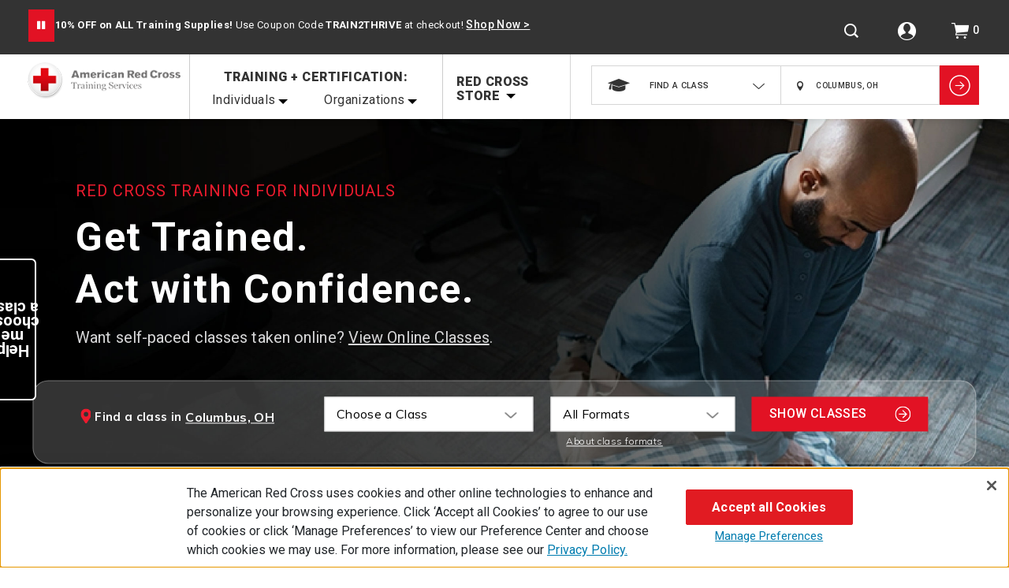

--- FILE ---
content_type: text/html;charset=utf-8
request_url: https://pnapi.invoca.net/2228/na.json
body_size: 115
content:
{"invocaId":"i-401666b8-5540-4607-bad0-2eb99d62b120","message":"shared params updated"}

--- FILE ---
content_type: text/html;charset=utf-8
request_url: https://pnapi.invoca.net/2228/na.json
body_size: 115
content:
{"invocaId":"i-401666b8-5540-4607-bad0-2eb99d62b120","message":"shared params updated"}

--- FILE ---
content_type: text/css
request_url: https://www.redcross.org/on/demandware.static/Sites-RedCross-Site/-/default/v1769569066015/css/home.css
body_size: 11017
content:
.category-class .category-tile span.red-icon,.category-class .class-tiles span.red-icon,.category-slot .category-tile span.red-icon,.category-slot .class-tiles span.red-icon,.class-tiles-container .search-result-items .grid-tile .class-wrapper .class-details-sign-up .class-see-details .see-details-arrow,.class-tiles-container .search-result-items .grid-tile .class-wrapper .class-details-sign-up .class-see-details .tab-details-arrow,.class-tiles-container .search-result-items .grid-tile .class-wrapper .class-details-sign-up .class-sign-up button .class-sign-up-arrow,.class-tiles-container .search-result-items .grid-tile .class-wrapper .class-name-selected .class-offer-city-rating .class-offer-city-main .class-offr-geo,.class-tiles-container .search-result-items .grid-tile .class-wrapper .class-seats-price .class-format-thrld .class-set-info .class-tooltip .class-tool-close,.class-tiles-container .search-result-items .grid-tile .class-wrapper .class-seats-price .class-format-thrld .class-set-info .tooltip-content .class-tool-close,.class-tiles-container .search-result-items .grid-tile .class-wrapper .class-text-middle .class-happening-days .class-days-label .note-icon,.class-tiles-container .search-result-items .grid-tile .class-wrapper .class-text-middle .class-happening-days .date-time-wrapper .days-tool-close,.class-tiles-container .search-result-items .grid-tile .class-wrapper .class-text-middle .prerequisite-course-label .note-icon,.class-tiles-container .search-result-items .grid-tile .see-details-section .social-links-main ul li a,.find-a-class .class-hero .class-search .form-class-search button .header-geo-arrow,.find-a-class .class-hero .class-search span.find-icon,.sign-up-dialog .dialog-content .class-reg-btn .reg-now-link .fa,.sign-up-dialog .ui-dialog-titlebar .ui-button-icon-primary,.sprite,.sub-landing-classes .sub-cat-class .black-arow,.sub-landing-classes .sub-cat-class .learn-more-btn,.sub-landing-classes .sub-cat-class .url-data .view-all-classes .right-arrow{background:url(../images/Arc-images/ARC-sprite.png) no-repeat}@media screen and (max-width:767px){.sprite-iphone{background:url(../images/Arc-images/ARC-sprite.png) no-repeat}}@media screen and (max-width:1023px){.sprite-iphone-tablet{background:url(../images/Arc-images/ARC-sprite.png) no-repeat}}.clearfix:after{content:"";display:table;clear:both}.boxsizing{-webkit-box-sizing:border-box;-moz-box-sizing:border-box;box-sizing:border-box}.find-a-class .class-hero .class-search .form-class-search button{background-color:#E21224;border-radius:0}.find-a-class .class-hero .class-search .form-class-search button:hover{background-color:#252524}.category-class .category-tile span.red-icon,.category-class .class-tiles span.red-icon,.category-slot .category-tile span.red-icon,.category-slot .class-tiles span.red-icon,.find-a-class .class-hero .class-search .form-class-search button .header-geo-arrow{width:27px;height:27px;background-position:-144px -8px;display:inline-block}.class-tiles-container .search-result-items .grid-tile .class-wrapper .class-seats-price .class-format-thrld .class-set-info{position:absolute;width:400px;background-color:#d6d6d6;color:#252524;text-align:center;z-index:1;bottom:111%;left:0;box-sizing:border-box;padding:5px;display:none}.class-tiles-container .search-result-items .grid-tile .class-wrapper .class-seats-price .class-format-thrld .class-set-info:after{left:18%;border:solid transparent;border-width:9px;content:"";border-top-color:#d6d6d6;position:absolute;bottom:-18px}.class-tiles-container .search-result-items .grid-tile .class-wrapper .class-seats-price .class-format-thrld .class-set-info .class-tooltip,.class-tiles-container .search-result-items .grid-tile .class-wrapper .class-seats-price .class-format-thrld .class-set-info .tooltip-content{color:#252524;text-align:center;font-size:14px;padding:10px 25px 5px 0;position:relative}.class-tiles-container .search-result-items .grid-tile .class-wrapper .class-seats-price .class-format-thrld .class-set-info .class-tooltip .class-selected,.class-tiles-container .search-result-items .grid-tile .class-wrapper .class-seats-price .class-format-thrld .class-set-info .tooltip-content .class-selected{text-transform:uppercase;font-weight:700}.class-tiles-container .search-result-items .grid-tile .class-wrapper .class-seats-price .class-format-thrld .class-set-info .class-tooltip .class-tool-close,.class-tiles-container .search-result-items .grid-tile .class-wrapper .class-seats-price .class-format-thrld .class-set-info .tooltip-content .class-tool-close{width:9px;height:9px;display:inline-block;position:absolute;right:15px;background-position:-550px -9px;cursor:pointer}.heading-class{font-family:Roboto,sans-serif;font-weight:900;font-size:36px;letter-spacing:.9px;text-align:left;line-height:40px}.slot-level-class .classes,.slot-level-class .classes .accredited,.slot-level-class .classes .classroom,.slot-level-class .classes .convenient,.slot-level-class .classes .online,.slot-level-class .classes .online-classroom,.slot-level-class .classes .precise,.slot-level-class .convenient-redcross,.slot-level-class .convenient-redcross .accredited,.slot-level-class .convenient-redcross .classroom,.slot-level-class .convenient-redcross .convenient,.slot-level-class .convenient-redcross .online,.slot-level-class .convenient-redcross .online-classroom,.slot-level-class .convenient-redcross .precise{text-align:center}#homepage-slider{position:relative;overflow:hidden;width:100%}#homepage-slider .jcarousel-control{bottom:.5rem;right:.5rem;position:absolute}#homepage-slider .jcarousel-control a{background:#e0e0e0;border:1px solid #ccc;display:block;float:left;height:24px;margin:0 3px;opacity:.5;text-indent:-999em;width:24px}#homepage-slider .jcarousel-control a.active{background-color:#666}#homepage-slider .jcarousel-control a:hover{background-color:#666;opacity:.7}.home-bottom-slots{margin:auto;max-width:960px}.home-bottom-slots .home-bottom-center,.home-bottom-slots .home-bottom-left,.home-bottom-slots .home-bottom-right{clear:none;width:100%}@media screen and (min-width:960px){.home-bottom-slots .home-bottom-center,.home-bottom-slots .home-bottom-left,.home-bottom-slots .home-bottom-right{float:left;width:33.33333333333333333%}}.find-a-class.new-design .findaclass-error-meesage{color:red;position:absolute;top:52%;left:33%;font-size:16px;font-weight:700;display:none}.find-a-class.new-design .choose-class{margin-left:20px;padding:5px 15px;font-size:16px;letter-spacing:.32px;line-height:22px;color:#6D6E70;font-family:Muli;font-weight:400}.find-a-class.new-design .redesign-trainingtxt{position:absolute;top:15%;left:7.5%}.find-a-class.new-design .redesign-trainingtxt .h1-whitefont{color:#fff;font-size:50px;line-height:66px;font-family:Roboto,sans-serif;font-weight:700;letter-spacing:1.5px}.find-a-class.new-design .redesign-trainingtxt .h1-redfont,.find-a-class.new-design .redesign-trainingtxt h2{color:#ED1B2E;font-size:20px;line-height:24px;font-family:Roboto,sans-serif;font-weight:400;letter-spacing:1px;text-align:left}.find-a-class.new-design .redesign-trainingtxt h3{color:#fff;font-size:50px;line-height:66px;font-family:Roboto,sans-serif;font-weight:400;letter-spacing:1.5px}.find-a-class.new-design .redesign-trainingtxt p,.find-a-class.new-design .redesign-trainingtxt p a{color:#D7D7D8;font-size:20px;line-height:28px;font-family:Roboto,sans-serif;font-weight:400;letter-spacing:.1px;margin-top:10px}.find-a-class.new-design .redesign-trainingtxt p a{text-decoration:underline}.find-a-class.new-design .class-hero .class-search{transform:translate(-50%,40%);left:50%;display:flex;width:76%;top:50%;bottom:auto}.find-a-class.new-design .class-hero .class-search .field-wrapper.class-wrapper{float:none;display:flex;align-items:flex-start;flex-direction:row;width:100%}.find-a-class .class-hero .class-search.find-a-class-newdesign .class-divided{box-shadow:none}.find-a-class .class-hero .class-search.find-a-class-newdesign .class-divided .field-wrapper.class-wrapper .header-geo-field{background:0 0;float:none}.find-a-class .class-hero .class-search.find-a-class-newdesign .class-divided .field-wrapper.class-wrapper input.geo-location{display:none}.find-a-class .class-hero .class-search.find-a-class-newdesign .class-divided .field-wrapper.class-wrapper .geo-location{text-decoration:underline;background:0 0;font-size:16px;letter-spacing:.32px;line-height:22px;color:#fff;font-family:Muli,sans-serif;font-weight:700;white-space:nowrap;overflow:hidden;text-overflow:ellipsis;display:inline-block;width:140px;float:left;margin-left:5px;text-transform:capitalize}.find-a-class .class-hero .class-search.find-a-class-newdesign .form-class-search{width:27%;margin-top:15px;margin-right:2%;display:flex;align-items:flex-start;flex-direction:row}.find-a-class .class-hero .class-search.find-a-class-newdesign .form-class-search .formfield{width:50%;float:none}.find-a-class .class-hero .class-search.find-a-class-newdesign span.find-icon{display:none}.find-a-class-newdesign.findclass-container{padding:20px 60px;border-radius:20px;opacity:1;display:flex;align-items:baseline;background-color:rgba(255,255,255,.2);border:1px solid;border-color:rgba(255,255,255,.35)}.find-a-class-newdesign .find-class-text{display:none}.find-a-class-newdesign .class-divided,.find-a-class-newdesign .field-wrapper.class-wrapper{width:100%}.find-a-class-newdesign .class-divided .home-gio-search,.find-a-class-newdesign .field-wrapper.class-wrapper .home-gio-search{float:none}.find-a-class-newdesign .class-select.custom-select{width:25%;margin-right:2%}.find-a-class-newdesign .class-select.custom-select .selected-option{text-transform:none;border:1px solid #d7d7d8;font-size:16px;line-height:22px;letter-spacing:.32px;font-family:Muli,sans-serif;padding:10px 38px 10px 15px;color:#000}.find-a-class-newdesign .formats-container{margin-right:2%;width:22%}.find-a-class-newdesign .formats-container .custom-select.course-format .selected-option{text-transform:none;border:1px solid #d7d7d8;font-size:16px;line-height:22px;letter-spacing:.32px;font-family:Muli,sans-serif;padding:10px 38px 10px 15px;color:#000}.find-a-class-newdesign button.cta-red{padding:12px 22px;width:21%;box-shadow:none;font-size:16px}.find-a-class-newdesign button.cta-red .red-cta-button{display:flex;flex-direction:row;align-items:center}.find-a-class-newdesign button.cta-red .show-classes{vertical-align:middle;flex:50%;text-align:left}.find-a-class-newdesign .geo_icon{width:13px;height:19px;display:inline-block;margin-right:5px;background:url(../images/findaclass-newdesign/map_icon.svg) no-repeat}.find-a-class-newdesign .about-formats-link{margin-left:20px;margin-top:5px;color:#fff;font-size:12px;text-decoration:underline;line-height:15px;font-weight:300;font-family:Muli,sans-serif;display:inline-block;float:left}.find-a-class-newdesign .class-arrow{background:url(../images/findaclass-newdesign/arrow_circle_right_icon.svg) no-repeat;width:20px;height:20px}.find-a-class-newdesign.formfield.clearfix.form-wrapper{float:none;margin-left:15px;width:55%}.find-a-class-newdesign.findclass-container span.find-a-classtxt,.new-design.findclass-container a{font-size:16px;letter-spacing:.32px;line-height:22px;color:#fff;font-family:Muli,sans-serif;font-weight:700}.find-a-class-newdesign.class-search .class-divided .custom-select.class-select .selection-list{height:300px!important}.find-a-class.new-design .hero-images{margin-bottom:50px}.find-a-class.new-design .class-hero .class-search .field-wrapper.class-wrapper .header-geo-field.error{border:none}.clear{clear:both}.custom-select.course-format.current_item>.selection-list>li{display:block!important}.overlay{position:fixed;z-index:999999;width:100%;height:100%;background-color:rgba(0,0,0,.7);top:0;left:0;bottom:0;right:0;display:none}.location-popup{padding:50px;background:#fff;color:#000;text-align:center;position:fixed;width:780px;z-index:9999999;display:none;left:50%;top:50%;transform:translate(-50%,-50%)}.location-popup .label-container{width:27%;margin:0 auto;position:relative}.location-popup .label-container label{display:block;color:#333;font-size:12px;line-height:18px;text-align:left;font-family:Muli,sans-serif;font-weight:400;letter-spacing:0}.location-popup .label-container .find-link{text-align:right;display:block;font-size:12px;line-height:18px;margin-bottom:15px;letter-spacing:0;text-decoration:underline;margin-top:5px;color:#333;font-family:Muli,sans-serif;font-weight:400;cursor:pointer}.location-popup .label-container select{width:100%;margin-top:15px}.location-popup .custom-select.location-radius .selected-option{padding:12px 15px;line-height:22px;font-size:16px;letter-spacing:0;color:#000;font-family:Muli,sans-serif;text-transform:none;font-weight:400}.location-popup .location-error{position:static;text-align:left;padding:5px;background:#fff;font-size:14px;font-weight:500;color:#E21224;display:none}.location-popup .close{position:absolute;font-size:30px;right:5px;top:5px;cursor:pointer;background:url(../images/findaclass-newdesign/close.svg) no-repeat;width:40px;height:40px}.location-popup .location-search{margin-top:20px;width:100%;height:45px;padding:10px;line-height:22px;font-size:18px;letter-spacing:.37px;color:#fff;font-family:Roboto,sans-serif;font-weight:500;text-transform:uppercase;box-shadow:none}.location-popup ul.autocomplete-results{top:70px}.location-popup .use-current-location.find-link{border-top:none!important}.location-popup .autocomplete-results .use-current-location{display:none!important}.location-popup .location-container{margin-top:30px}.location-popup .location-container h3{font-size:36px;letter-spacing:1.08px;font-family:Roboto,sans-serif;line-height:48px;color:#000;text-align:center;font-weight:700}.location-popup .location-container p{text-align:center;font-size:16px;letter-spacing:.32px;font-family:Muli,sans-serif;line-height:22px;color:#000;margin-top:10px;margin-bottom:30px}.location-popup .location-container .header-geo-location input[type=text].user-location-input{text-align:left;font-size:16px;letter-spacing:.32px;font-family:Muli,sans-serif;line-height:22px;color:#000;padding:12px 15px;min-height:auto}.formats-popup{padding:50px;background:#fff;color:#000;position:fixed;width:725px;z-index:9999999;display:none;left:50%;top:50%;transform:translate(-50%,-50%)}.formats-popup .close{position:absolute;font-size:30px;right:5px;top:5px;cursor:pointer;background:url(../images/findaclass-newdesign/close.svg) no-repeat;width:40px;height:40px}.formats-popup h2{font-size:36px;line-height:48px;font-weight:700;color:#000;margin-top:0;margin-bottom:20px;text-align:left}.formats-popup .right-content{margin-left:45px;width:65%}.formats-popup .right-content h3{margin-left:0;margin-bottom:0;letter-spacing:.1px;font-size:20px;line-height:28px;color:#000;font-weight:700;font-family:Roboto,sans-serif}.formats-popup .right-content ul{margin-top:5px;margin-left:18px;list-style-type:disc;margin-bottom:0}.formats-popup .right-content ul li{letter-spacing:.32px;font-size:16px;line-height:22px;color:#000;font-weight:400;font-family:Muli,sans-serif}.formats-popup .blended-format,.formats-popup .classroom-format,.formats-popup .online-format{display:flex;align-items:center}.formats-popup .mt-40{margin-top:40px}.formats-popup .desktop-icon{display:inline-block;background:url(../images/findaclass-newdesign/online.svg) no-repeat;width:100px;height:100px;margin-top:10px}.formats-popup .blended-icon{display:inline-block;background:url(../images/findaclass-newdesign/blended.svg) no-repeat;width:100px;height:100px;margin-top:10px}.formats-popup .classroom-icon{display:inline-block;background:url(../images/findaclass-newdesign/Instructor-led.svg) no-repeat;width:100px;height:100px;margin-top:10px}@media only screen and (max-width:1023px){.location-popup{width:96%;height:90%;padding:20px 15px}.location-popup .label-container{width:100%}.location-popup .location-container h3{text-align:left;font-size:30px;line-height:39px;font-weight:700;letter-spacing:.9px}.location-popup .location-container p{text-align:left}.location-popup .custom-select.location-radius .selected-option{font-size:16px;line-height:22px;letter-spacing:0}.location-popup .custom-select.location-radius.current_item .selection-list{height:100px!important}.location-popup .location-search{width:100%}.find-a-class .class-hero .class-search.find-a-class-newdesign .field-wrapper.class-wrapper .geo-location,.find-a-class-newdesign.findclass-container span.find-a-classtxt{font-weight:400}.find-a-class.new-design .findaclass-error-meesage{top:36%;left:6%}.find-a-class.new-design .class-hero .class-search{transform:translate(-50%,-22%);width:85%;display:block;padding:1% 2%;top:50%;box-sizing:content-box}.find-a-class.new-design .class-hero .class-search .field-wrapper.class-wrapper{display:block}.find-a-class.new-design .class-hero .class-search.find-a-class-newdesign .form-class-search{width:100%;margin-bottom:2%}.find-a-class.new-design .redesign-trainingtxt{top:5%;left:6%}.find-a-class.new-design .redesign-trainingtxt .h1-whitefont{font-size:40px;line-height:48px;letter-spacing:1.2px}.find-a-class.new-design .redesign-trainingtxt p,.find-a-class.new-design .redesign-trainingtxt p a{font-size:16px;line-height:22px;letter-spacing:.32px}.find-a-class-newdesign button.cta-red{font-size:18px;line-height:18px;letter-spacing:.37px;font-weight:600;font-family:Roboto,sans-serif;padding:9px 18px;width:100%;margin-bottom:2%}.find-a-class-newdesign button.cta-red .red-cta-button{text-align:left}.find-a-class-newdesign .class-select.custom-select{width:100%;margin-bottom:2%}.find-a-class-newdesign .class-select.custom-select .selected-option{font-weight:400;color:#6d6e70}.find-a-class-newdesign .formats-container{width:100%;margin-bottom:2%;float:left}.find-a-class-newdesign .formats-container .custom-select.course-format .selected-option{font-weight:400;color:#6d6e70}.find-a-class-newdesign .about-formats-link{text-align:right;float:right}.formats-popup .close,.location-popup .close{top:8px;right:8px}.formats-popup{height:100%;overflow-y:scroll;width:95%;padding:50px 20px;top:54%}.formats-popup .formats-container{float:left}.formats-popup h2{width:45%;font-size:30px;line-height:39px;letter-spacing:.9px}.formats-popup .blended-format,.formats-popup .classroom-format,.formats-popup .online-format{display:block;text-align:center}.formats-popup .right-content{margin-left:0;width:100%}.formats-popup .right-content h3{text-align:left}.formats-popup .right-content ul{margin-top:5px;text-align:left;margin-left:20px}.formats-popup .desktop-icon{display:inline-block;background:url(../images/findaclass-newdesign/mobile/laptop-icon.png) no-repeat;width:96px;height:96px;margin-top:0}.formats-popup .blended-icon{display:inline-block;background:url(../images/findaclass-newdesign/mobile/blended-icon.png) no-repeat;width:96px;height:96px;margin-top:30px;margin-bottom:10px}.formats-popup .classroom-icon{display:inline-block;background:url(../images/findaclass-newdesign/mobile/classroom-icon.png) no-repeat;width:96px;height:96px;margin-top:30px;margin-bottom:10px}.formats-popup .inperson-format{padding-bottom:60px}.formats-popup .mt-40{margin-top:0}}@media only screen and (max-width:767px){.find-a-class.new-design .class-hero .class-search{padding:2% 3.5%;width:83%;top:60%}.find-a-class.new-design .findaclass-error-meesage{top:47%;left:8%}.find-a-class .class-hero .class-search.find-a-class-newdesign .form-class-search,.find-a-class-newdesign .class-select.custom-select,.find-a-class-newdesign .formats-container,.find-a-class-newdesign button.cta-red{margin-top:2%;margin-bottom:2%;margin-right:0}.formats-popup{top:55%;width:90%}.formats-popup h2{width:50%}.location-popup{height:96%}.new-design .redesign-trainingtxt p,.new-design .redesign-trainingtxt p a{width:95%}}@media only screen and (min-width:1025px) and (max-width:1179px){.find-a-class.new-design .class-hero .class-search{width:82%}.find-a-class .class-hero .class-search.find-a-class-newdesign .form-class-search{width:30%}.find-a-class .class-hero .class-search.find-a-class-newdesign .field-wrapper.class-wrapper .geo-location,.find-a-class-newdesign .class-select.custom-select .selected-option,.find-a-class-newdesign.findclass-container span.find-a-classtxt,.formats-container .custom-select.course-format .selected-option{font-size:14px}.find-a-class-newdesign button.cta-red{font-size:12px}}@media only screen and (min-width:1181px) and (max-width:1307px){.find-a-class.new-design .class-hero .class-search{width:84%}.find-a-class-newdesign.findclass-container span.find-a-classtxt{font-size:15px}}@media only screen and (min-width:1179px) and (max-width:1180px){.find-a-class.new-design .class-hero .class-search{width:80%}.find-a-class .class-hero .class-search.find-a-class-newdesign .form-class-search{width:31%}.find-a-class-newdesign .class-select.custom-select{width:22%;margin-right:2.5%}.find-a-class-newdesign .formats-container{width:21%;margin-right:2.5%}.find-a-class-newdesign button.cta-red{width:22%;font-size:14px}.new-design .redesign-trainingtxt{left:5%}}@media only screen and (device-width:1080px){.find-a-class.new-design .class-hero .class-search{width:82%}.find-a-class .class-hero .class-search.find-a-class-newdesign .form-class-search{width:30%}.find-a-class-newdesign .class-select.custom-select{width:23%}.find-a-class-newdesign .formats-container{width:22%}.find-a-class-newdesign .class-select.custom-select .selected-option,.find-a-class-newdesign button.cta-red,.find-a-class-newdesign.findclass-container span.find-a-classtxt,.formats-container .custom-select.course-format .selected-option,.new-design.findclass-container a{font-size:14px}}@media only screen and (min-width:1023px) and (max-width:1024px){.find-a-class.new-design .class-hero .class-search{top:50%;width:82%}.find-a-class .class-hero .class-search.find-a-class-newdesign .form-class-search{width:30%}.find-a-class-newdesign .class-select.custom-select{width:23%;margin-right:2%}.find-a-class-newdesign .formats-container{width:21%;margin-right:2%}.find-a-class-newdesign button.cta-red{width:20%;font-size:12px;line-height:18px}.find-a-class .class-hero .class-search.find-a-class-newdesign .field-wrapper.class-wrapper .geo-location{font-size:14px;line-height:20px;width:125px}.new-design .redesign-trainingtxt{left:4%}.find-a-class-newdesign .class-select.custom-select .selected-option,.find-a-class-newdesign.findclass-container span.find-a-classtxt,.formats-container .custom-select.course-format .selected-option{font-size:14px;line-height:20px}.find-a-class.new-design .findaclass-error-meesage{top:53%;left:30%}}@media only screen and (device-width:896px){.formats-popup{top:62%}}@media only screen and (device-width:667px){.formats-popup{top:62%}.find-a-class.new-design .class-hero .class-search{top:43%}.find-a-class.new-design .findaclass-error-meesage{top:38%}}@media only screen and (device-width:844px){.formats-popup{top:62%}}@media only screen and (device-width:851px){.formats-popup{top:62%}}@media only screen and (device-width:740px){.formats-popup{top:62%}.find-a-class.new-design .class-hero .class-search{top:40%}.find-a-class.new-design .findaclass-error-meesage{top:36%}}@media only screen and (device-width:915px){.formats-popup{top:62%}}@media only screen and (device-width:812px){.formats-popup{top:62%}}@media only screen and (device-width:926px){.formats-popup{top:61%}}@media only screen and (device-width:375px){.formats-popup{top:57%}}.bottom-banner-container{overflow:hidden}.bottom-banner-container .bottom-banner-cell{float:left;overflow:hidden;text-align:center}.bottom-banner-container .banner-cell-1{width:33%}.bottom-banner-container .banner-cell-2{width:34%}.bottom-banner-container .banner-cell-3{width:33%}@media screen and (min-width:768px) and (max-width:1023px){#wrapper.pt_product-search-result .sub-landing-classes .product-listing-1x4{padding:0}#wrapper.pt_product-search-result .sub-landing-classes .product-listing-1x4 .search-result-items-subcategory{width:100%}#wrapper.pt_product-search-result .sub-landing-classes .product-listing-1x4 .search-result-items-subcategory .recmend-product-tile{width:100%;margin-right:.51%;float:left;margin-bottom:30px}#wrapper.pt_product-search-result .sub-landing-classes .product-listing-1x4 .slick-track{width:100%}}@media screen and (max-width:767px){#wrapper.pt_product-search-result .sub-landing-classes .product-listing-1x4 .search-result-items-subcategory{padding:0}#wrapper.pt_product-search-result .sub-landing-classes .product-listing-1x4 .search-result-items-subcategory .recmend-product-tile{width:100%;float:left;margin-bottom:25px;margin-right:.51%}}@media screen and (max-width:1023px){#wrapper.pt_product-search-result .sub-landing-classes .product-listing-1x4 .product-listing-1x4slider{width:80%;padding-right:20%;margin-right:-20%}}.category-class,.container-class,.find-a-class{float:left;width:100%;box-sizing:border-box}.heading-class{color:#fff}.hero-images-banner img{width:100%}@media screen and (max-width:1023px){.heading-class{font-size:24px}}@media screen and (max-width:1023px){.hero-images-banner img{width:100%}}.find-a-class{position:relative}.find-a-class .training-certification h1{color:#fff;padding:122px 156px 29px 63px}.find-a-class .class-hero{position:relative}.find-a-class .class-hero .hero-images{position:relative;margin-bottom:120px}@media screen and (min-width:768px) and (max-width:1023px){.find-a-class .class-hero .hero-images{margin-bottom:70px}}@media screen and (max-width:767px){.find-a-class .class-hero .hero-images{margin-bottom:0}}.find-a-class .class-hero .class-search{display:inline-block;position:absolute;left:50%;-webkit-transform:translate(-50%,-50%);transform:translate(-50%,-50%);text-align:center;width:52.121%;bottom:33.5%;z-index:9}.find-a-class .class-hero .class-search .class-divided{clear:both;box-shadow:0 5px 8px 0 rgba(0,0,0,.25)}.find-a-class .class-hero .class-search .class-divided form{-webkit-tap-highlight-color:transparent}.find-a-class .class-hero .class-search .field-wrapper,.find-a-class .class-hero .class-search .form-row,.find-a-class .class-hero .class-search label{margin:0}.find-a-class .class-hero .class-search span.find-icon{width:35px;height:20px;display:inline-block;margin-right:10px;float:left;background-position:-185px -7px}@media screen and (max-width:767px){.find-a-class .class-hero .class-search span.find-icon{margin-right:3.4%}}.find-a-class .class-hero .class-search label{color:#fff}.find-a-class .class-hero .class-search label.find-class-text{padding:3px 0 14px}@media screen and (max-width:767px){.find-a-class .class-hero .class-search label.find-class-text{width:83%;float:left}}.find-a-class .class-hero .class-search .field-wrapper.class-wrapper,.find-a-class .class-hero .class-search .form-class-search{float:left;width:50%}.find-a-class .class-hero .class-search .field-wrapper.class-wrapper label,.find-a-class .class-hero .class-search .form-class-search label{display:none}.find-a-class .class-hero .class-search .field-wrapper.class-wrapper .header-geo-field,.find-a-class .class-hero .class-search .form-class-search .header-geo-field{background-color:#fff;width:100%;float:left;position:relative}.find-a-class .class-hero .class-search .field-wrapper.class-wrapper .header-geo-field.no-border,.find-a-class .class-hero .class-search .form-class-search .header-geo-field.no-border{border-bottom:none}.find-a-class .class-hero .class-search .field-wrapper.class-wrapper .header-geo-field.error,.find-a-class .class-hero .class-search .form-class-search .header-geo-field.error{border:1px solid #E21224}.find-a-class .class-hero .class-search .field-wrapper.class-wrapper input,.find-a-class .class-hero .class-search .form-class-search input{-webkit-appearance:none;width:85%;float:right;box-sizing:border-box;border:none}.find-a-class .class-hero .class-search .form-class-search{display:inline-block;position:relative}.find-a-class .class-hero .class-search .form-class-search .formfield{width:100%;float:left;display:inline-block}.find-a-class .class-hero .class-search .form-class-search .formfield .form-row{margin:0}.find-a-class .class-hero .class-search .form-class-search button{width:51px;border:1px solid #d6d6d6;padding:10.7px}.classes-landing-page .find-a-class .hero-images{margin-bottom:0}.home-gio-search{float:left;width:84.13%}@media screen and (min-width:768px) and (max-width:1023px){.home-gio-search{width:82.08%}}@media screen and (max-width:767px){.home-gio-search{width:100%}}@media screen and (min-width:1024px) and (max-width:1270px){.find-a-class .class-hero .class-search{width:64.124%}}@media screen and (min-width:768px) and (max-width:1023px){.find-a-class .class-hero .class-search{width:70.06%;top:46%}.find-a-class .class-hero .class-search label.find-class-text{font-size:18px;padding:3px 0 19px}.find-a-class .class-hero .class-search .field-wrapper.class-wrapper,.find-a-class .class-hero .class-search .form-class-search{width:50%}.find-a-class .class-hero .class-search .form-class-search .formfield{width:100%}.find-a-class .class-hero .class-search .form-class-search button{width:calc(100% - 82.08%)}}@media screen and (max-width:767px){.find-a-class .class-hero .class-search{padding:0 20px;width:100%;box-sizing:border-box;bottom:-114px;top:inherit}.find-a-class .class-hero .class-search .field-wrapper.class-wrapper,.find-a-class .class-hero .class-search .form-class-search,.find-a-class .class-hero .class-search .form-class-search .formfield,.find-a-class .class-hero .class-search .form-class-search button{width:100%;position:static}.find-a-class .class-hero .class-search .field-wrapper.class-wrapper .red-cta-button span.learn,.find-a-class .class-hero .class-search .form-class-search .formfield .red-cta-button span.learn,.find-a-class .class-hero .class-search .form-class-search .red-cta-button span.learn,.find-a-class .class-hero .class-search .form-class-search button .red-cta-button span.learn{display:inline-block!important}.find-a-class .class-hero .class-search .custom-select .selection-list{height:auto!important}.find-a-class .class-hero .class-search .form-class-search input{width:91%}}.training-certification{width:47.4378%;position:absolute;right:0;top:88%;-webkit-transform:translateY(-50%);transform:translateY(-50%);text-align:center}@media screen and (max-width:767px){.training-certification{width:100%;position:static;text-align:center;-webkit-transform:none;transform:none}}@media screen and (min-width:1024px){.pt_storefront .category-class{padding-top:0}}@media screen and (min-width:768px) and (max-width:1023px){.pt_storefront .category-class{padding-top:30px}}@media screen and (max-width:767px){.pt_storefront .find-a-class{margin-bottom:30px}}.category-class,.category-slot{padding:154px 39px 0}.category-class .category-tile,.category-class .class-tiles,.category-slot .category-tile,.category-slot .class-tiles{float:left;width:23.836%;margin:0 1.552% 77px 0;position:relative}.category-class .category-tile:nth-child(4n),.category-class .class-tiles:nth-child(4n),.category-slot .category-tile:nth-child(4n),.category-slot .class-tiles:nth-child(4n){margin-right:0}.category-class .category-tile a,.category-class .class-tiles a,.category-slot .category-tile a,.category-slot .class-tiles a{display:inline-block}.category-class .category-tile span.red-icon,.category-class .class-tiles span.red-icon,.category-slot .category-tile span.red-icon,.category-slot .class-tiles span.red-icon{background-position:-143px -40px}.category-class .category-tile .category-heading,.category-class .class-tiles .category-heading,.category-slot .category-tile .category-heading,.category-slot .class-tiles .category-heading{padding:6.4% 6.5% 0 6.6%;width:79.809%;position:absolute;background:#fff;top:84%;left:-.6px}.category-class .category-tile .category-heading span,.category-class .class-tiles .category-heading span,.category-slot .category-tile .category-heading span,.category-slot .class-tiles .category-heading span{padding-bottom:5px;display:block}.category-class .category-tile .category-heading span:first-child,.category-class .class-tiles .category-heading span:first-child,.category-slot .category-tile .category-heading span:first-child,.category-slot .class-tiles .category-heading span:first-child{text-transform:capitalize}@media screen and (max-width:1023px){.category-class{padding:51px 22px 0}.category-class .class-tiles{width:30.77%;margin:0 2.34% 63px 0}.category-class .class-tiles:nth-child(3n){margin-right:0}.category-class .class-tiles:nth-child(4n){margin-right:2.34%}.category-class .class-tiles.training-employee{padding-left:19px;margin:0 0 41px}}.category-class .ourclasses .class-tiles.training-employee{width:100%}@media screen and (max-width:767px){.category-class{padding:0 20px}.category-class .class-tiles{width:100%;padding-bottom:9px;margin-bottom:11px;border-bottom:1px solid #d6d6d6}.category-class .class-tiles a{width:50%;float:left}.category-class .class-tiles span.red-icon{background-position:-146px -78px}.category-class .class-tiles .category-heading{position:static;background:0 0;margin:0;padding:0 0 0 9px;width:auto;float:left;overflow:visible}.category-class .class-tiles.training-employee{width:100%;box-sizing:border-box;padding:30px 20px;border:none}.tab-container .tab_heading h3:after{content:"";height:8px;width:15px;position:absolute;right:20px;top:32px;background:url(../images/Arc-images/ARC-sprite.png) -469px -20px no-repeat;display:block;float:right;margin:5px 0}.tab-container.active .tab_heading h3:after{background-position:-468px -150px}}.slot-level-class{background:url(../images/Arc-images/Category-class-background.jpg) center center no-repeat fixed;clear:both}.slot-level-class .main-class-slot{padding:70px 0 57px;display:inline-block}.slot-level-class .class-type{width:33.33333%;float:left}.slot-level-class .classes,.slot-level-class .convenient-redcross{width:100%;float:left}.slot-level-class .classes .accredited,.slot-level-class .classes .classroom,.slot-level-class .classes .convenient,.slot-level-class .classes .online,.slot-level-class .classes .online-classroom,.slot-level-class .classes .precise,.slot-level-class .convenient-redcross .accredited,.slot-level-class .convenient-redcross .classroom,.slot-level-class .convenient-redcross .convenient,.slot-level-class .convenient-redcross .online,.slot-level-class .convenient-redcross .online-classroom,.slot-level-class .convenient-redcross .precise{width:33.33333%;float:left}@media screen and (max-width:1023px){.slot-level-class .classes .accredited p,.slot-level-class .classes .classroom p,.slot-level-class .classes .convenient p,.slot-level-class .classes .online p,.slot-level-class .classes .online-classroom p,.slot-level-class .classes .precise p,.slot-level-class .convenient-redcross .accredited p,.slot-level-class .convenient-redcross .classroom p,.slot-level-class .convenient-redcross .convenient p,.slot-level-class .convenient-redcross .online p,.slot-level-class .convenient-redcross .online-classroom p,.slot-level-class .convenient-redcross .precise p{width:42.318%;padding-bottom:24px;line-height:26px}}@media screen and (max-width:767px){.slot-level-class .classes .accredited p,.slot-level-class .classes .classroom p,.slot-level-class .classes .convenient p,.slot-level-class .classes .online p,.slot-level-class .classes .online-classroom p,.slot-level-class .classes .precise p,.slot-level-class .convenient-redcross .accredited p,.slot-level-class .convenient-redcross .classroom p,.slot-level-class .convenient-redcross .convenient p,.slot-level-class .convenient-redcross .online p,.slot-level-class .convenient-redcross .online-classroom p,.slot-level-class .convenient-redcross .precise p{width:84.69%;padding-bottom:30px}}.slot-level-class .classes .accredited h4,.slot-level-class .classes .classroom h4,.slot-level-class .classes .convenient h4,.slot-level-class .classes .online h4,.slot-level-class .classes .online-classroom h4,.slot-level-class .classes .precise h4,.slot-level-class .convenient-redcross .accredited h4,.slot-level-class .convenient-redcross .classroom h4,.slot-level-class .convenient-redcross .convenient h4,.slot-level-class .convenient-redcross .online h4,.slot-level-class .convenient-redcross .online-classroom h4,.slot-level-class .convenient-redcross .precise h4{padding:25px 0 9px;text-transform:capitalize;font-size:20px;letter-spacing:.5px;text-align:center;line-height:20px;font-family:Roboto,sans-serif;font-weight:900}.slot-level-class .classes .accredited .bottom-border,.slot-level-class .classes .classroom .bottom-border,.slot-level-class .classes .convenient .bottom-border,.slot-level-class .classes .online .bottom-border,.slot-level-class .classes .online-classroom .bottom-border,.slot-level-class .classes .precise .bottom-border,.slot-level-class .convenient-redcross .accredited .bottom-border,.slot-level-class .convenient-redcross .classroom .bottom-border,.slot-level-class .convenient-redcross .convenient .bottom-border,.slot-level-class .convenient-redcross .online .bottom-border,.slot-level-class .convenient-redcross .online-classroom .bottom-border,.slot-level-class .convenient-redcross .precise .bottom-border{width:30px;border-bottom:4px solid #E21224;display:inline-block}@media screen and (max-width:1023px){h2{font-size:20px}.slot-level-class .main-class-slot{padding:0 0 24px}.slot-level-class .main-class-slot .accredited,.slot-level-class .main-class-slot .class-type,.slot-level-class .main-class-slot .classroom,.slot-level-class .main-class-slot .convenient,.slot-level-class .main-class-slot .online,.slot-level-class .main-class-slot .online-classroom,.slot-level-class .main-class-slot .precise{width:100%}}.sub-landing-classes .sub-cat-class{float:left;width:100%}.sub-landing-classes .sub-cat-class .most-popular{margin:0 39px;width:auto}.sub-landing-classes .sub-cat-class .upcoming-header{float:left;width:100%;text-align:left;line-height:36px;padding:0 39px;box-sizing:border-box}.sub-landing-classes .sub-cat-class .upcoming-header .upcoming-classes-location{width:100%;display:block;font-family:Roboto,sans-serif;font-size:36px;font-weight:900;letter-spacing:.9px;text-align:left;color:#333;margin:25px 0 0}.sub-landing-classes .sub-cat-class .class-tiles-container,.sub-landing-classes .sub-cat-class .refinement-classes{padding:0 38px}.sub-landing-classes .sub-cat-class .url-data{float:left;width:auto;text-align:left;margin:0 39px}.sub-landing-classes .sub-cat-class .url-data .view-all-classes{width:306px;height:80px;line-height:80px;text-align:center;padding:0;box-shadow:0 5px 8px 0 rgba(0,0,0,.25)}.sub-landing-classes .sub-cat-class .url-data .view-all-classes .view-all-txt{display:inline-block;float:left;padding-left:30%}.sub-landing-classes .sub-cat-class .url-data .view-all-classes .right-arrow{width:27px;height:27px;background-position:-144px -8px;display:inline-block;margin:25px 0 0 20px;float:left}.sub-landing-classes .sub-cat-class .subcategory-classes-feature-1,.sub-landing-classes .sub-cat-class .subcategory-classes-feature-2{position:relative;width:100%;margin-top:76px;float:left;display:inline-block}.sub-landing-classes .sub-cat-class .black-arow,.sub-landing-classes .sub-cat-class .learn-more-btn{background-position:-418px -75px}@media screen and (max-width:1023px){.sub-landing-classes .sub-cat-class .most-popular{margin:0 22px}.sub-landing-classes .sub-cat-class .class-tiles-container,.sub-landing-classes .sub-cat-class .refinement-classes,.sub-landing-classes .sub-cat-class .upcoming-header{padding:0 22px}.sub-landing-classes .sub-cat-class .subcategory-classes-feature-1{margin-top:0}.sub-landing-classes .sub-cat-class .subcategory-classes-feature-2{margin-top:20px}.sub-landing-classes .sub-cat-class .url-data .view-all-classes{width:255px}}@media screen and (max-width:767px){.sub-landing-classes .sub-cat-class .most-popular{margin:0 20px}.sub-landing-classes .sub-cat-class .upcoming-header{padding:0 20px}.sub-landing-classes .sub-cat-class .upcoming-header .upcoming-classes-location{font-size:24px;padding:0;box-sizing:border-box}.sub-landing-classes .sub-cat-class .url-data{text-align:center;width:100%;margin:0 0 35px}.sub-landing-classes .sub-cat-class .url-data .view-all-classes{width:86%;margin:0 auto}.sub-landing-classes .sub-cat-class .subcategory-classes-feature-1{margin-top:40px}.sub-landing-classes .sub-cat-class .subcategory-classes-feature-2{margin-top:0}.sub-landing-classes .sub-cat-class .refine-result{margin:0}}.class-tiles-container .search-result-items .grid-tile{width:100%;border:1px solid #bebebe;margin:0 0 17px;box-shadow:0 5px 8px 0 rgba(0,0,0,.1);box-sizing:border-box}.class-tiles-container .search-result-items .grid-tile .class-wrapper{width:100%}@media screen and (min-width:1024px){.class-tiles-container .search-result-items .grid-tile .class-wrapper{min-height:90px;display:flex;flex-direction:row}.class-tiles-container .search-result-items .grid-tile .class-wrapper .class-month-timings{order:1}.class-tiles-container .search-result-items .grid-tile .class-wrapper .class-name-selected{order:2}.class-tiles-container .search-result-items .grid-tile .class-wrapper .class-seats-price{order:3}.class-tiles-container .search-result-items .grid-tile .class-wrapper .class-details-sign-up{order:4}}.class-tiles-container .search-result-items .grid-tile .class-wrapper>div{border-right:1px solid #bebebe}.class-tiles-container .search-result-items .grid-tile .class-wrapper>div:last-child{border-right:none}.class-tiles-container .search-result-items .grid-tile .class-wrapper .class-text-middle{display:table-cell;vertical-align:middle}@media screen and (min-width:1024px){.class-tiles-container .search-result-items .grid-tile .class-wrapper .class-text-middle{height:100%}}.class-tiles-container .search-result-items .grid-tile .class-wrapper .class-text-middle .product-standard-price{text-decoration:line-through;color:#d6d6d6;margin-bottom:10px;display:block}.class-tiles-container .search-result-items .grid-tile .class-wrapper .class-text-middle button a.class-set{padding:0;width:100%}.class-tiles-container .search-result-items .grid-tile .class-wrapper .class-text-middle button a.class-set:hover{color:#fff}.class-tiles-container .search-result-items .grid-tile .class-wrapper .class-text-middle .prerequisite-course-label{color:#1894d0;cursor:pointer}.class-tiles-container .search-result-items .grid-tile .class-wrapper .class-text-middle .prerequisite-course-label .prerequisite-notice-alert,.class-tiles-container .search-result-items .grid-tile .class-wrapper .class-text-middle .prerequisite-course-label .prerequisite-tab-link{letter-spacing:.3px;margin:0 5px;color:#1894d0;font-size:12px;font-weight:400;vertical-align:middle}.class-tiles-container .search-result-items .grid-tile .class-wrapper .class-text-middle .prerequisite-course-label .note-icon{width:15px;height:15px;float:left;background-position:-19px -185px;margin:2px 0}.class-tiles-container .search-result-items .grid-tile .class-wrapper .class-text-middle .class-happening-days{position:relative;clear:both;float:left;width:100%}.class-tiles-container .search-result-items .grid-tile .class-wrapper .class-text-middle .class-happening-days .class-days-label{color:#1894d0;cursor:pointer}.class-tiles-container .search-result-items .grid-tile .class-wrapper .class-text-middle .class-happening-days .class-days-label .class-days-title{letter-spacing:.3px;margin:0 9px}.class-tiles-container .search-result-items .grid-tile .class-wrapper .class-text-middle .class-happening-days .class-days-label .note-icon{width:15px;height:15px;float:left;background-position:-19px -185px;margin:2px 0}.class-tiles-container .search-result-items .grid-tile .class-wrapper .class-text-middle .class-happening-days .date-time-wrapper{display:none;position:absolute;width:179px;background-color:#fff;color:#252524;z-index:1;top:125%;left:-4.9%;box-sizing:border-box;padding:21px 25px 9px;border:1px solid #bebebe;box-shadow:4px 5px 8px 0 rgba(0,0,0,.1)}.class-tiles-container .search-result-items .grid-tile .class-wrapper .class-text-middle .class-happening-days .date-time-wrapper:before{left:79px;border:solid transparent;border-width:9px;content:"";border-bottom-color:#fff;position:absolute;top:-17px;z-index:2}.class-tiles-container .search-result-items .grid-tile .class-wrapper .class-text-middle .class-happening-days .date-time-wrapper:after{left:79px;border:solid transparent;border-width:9px;content:"";border-bottom-color:#bebebe;position:absolute;top:-18px}.class-tiles-container .search-result-items .grid-tile .class-wrapper .class-text-middle .class-happening-days .date-time-wrapper .heading-text{padding:3px 0 0;line-height:1;color:gray;letter-spacing:.2px}.class-tiles-container .search-result-items .grid-tile .class-wrapper .class-text-middle .class-happening-days .date-time-wrapper .days-tool-close{width:9px;height:9px;display:inline-block;position:absolute;right:15px;top:17px;background-position:-550px -9px;cursor:pointer}.class-tiles-container .search-result-items .grid-tile .class-wrapper .class-text-middle .class-happening-days .date-time-wrapper .sessions{padding-bottom:15px;font-family:Muli,sans-serif}.class-tiles-container .search-result-items .grid-tile .class-wrapper .class-text-middle .class-happening-days .date-time-wrapper .sessions .session-row-1,.class-tiles-container .search-result-items .grid-tile .class-wrapper .class-text-middle .class-happening-days .date-time-wrapper .sessions .session-row-2{line-height:1;padding:2px 0 0;letter-spacing:.25px}.class-tiles-container .search-result-items .grid-tile .class-wrapper .class-text-middle .class-happening-days .date-time-wrapper .sessions .session-row-1{letter-spacing:.05px}.class-tiles-container .search-result-items .grid-tile .class-wrapper .class-text-middle .class-happening-days.active .date-time-wrapper{display:block}.class-tiles-container .search-result-items .grid-tile .class-wrapper .class-month-timings{min-height:80px;width:13.8%;float:left;box-sizing:border-box}.class-tiles-container .search-result-items .grid-tile .class-wrapper .class-month-timings .class-offer-month,.class-tiles-container .search-result-items .grid-tile .class-wrapper .class-month-timings .class-timing{width:50%;float:left;padding:8px;box-sizing:border-box;height:100%;display:table}.class-tiles-container .search-result-items .grid-tile .class-wrapper .class-month-timings .class-offer-month{background-color:#333;color:#fff;text-align:center}.class-tiles-container .search-result-items .grid-tile .class-wrapper .class-month-timings .class-offer-month .offer-month{font-size:18.5px;letter-spacing:.5px;text-transform:uppercase}.class-tiles-container .search-result-items .grid-tile .class-wrapper .class-month-timings .class-offer-month .offer-date{font-size:35.8px;letter-spacing:.9px;font-weight:700;line-height:26px;margin:5px 0}.class-tiles-container .search-result-items .grid-tile .class-wrapper .class-month-timings .class-offer-month .offer-day{font-size:9.9px;letter-spacing:.2px}.class-tiles-container .search-result-items .grid-tile .class-wrapper .class-month-timings .class-timing{font-size:14px;letter-spacing:.4px;text-align:center}.class-tiles-container .search-result-items .grid-tile .class-wrapper .class-month-timings .class-timing .end_am_pm,.class-tiles-container .search-result-items .grid-tile .class-wrapper .class-month-timings .class-timing .str_am_pm{padding:0 0 0 2px;font-weight:700}.class-tiles-container .search-result-items .grid-tile .class-wrapper .class-month-timings .class-only-24{width:100%;height:100%;display:table;background-color:#333}.class-tiles-container .search-result-items .grid-tile .class-wrapper .class-month-timings .class-only-24 .class-offer-online{font-size:18.5px;font-weight:700;letter-spacing:.5px;color:#fff;text-align:center}.class-tiles-container .search-result-items .grid-tile .class-wrapper .class-month-timings.no-border{border:none}.class-tiles-container .search-result-items .grid-tile .class-wrapper .class-seats-price{width:20.5%;display:inline-block;vertical-align:middle;box-sizing:border-box}.class-tiles-container .search-result-items .grid-tile .class-wrapper .class-seats-price .class-format-thrld,.class-tiles-container .search-result-items .grid-tile .class-wrapper .class-seats-price .class-pricing{height:100%;float:left;display:table;padding:4px;box-sizing:border-box}.class-tiles-container .search-result-items .grid-tile .class-wrapper .class-seats-price .class-format-thrld{width:63%;padding:0 5%;position:relative}.class-tiles-container .search-result-items .grid-tile .class-wrapper .class-seats-price .class-format-thrld .class-format,.class-tiles-container .search-result-items .grid-tile .class-wrapper .class-seats-price .class-format-thrld .class-min-thrld{text-transform:uppercase;display:block;text-align:center;font-weight:900;letter-spacing:.3px;word-break:break-word}@media screen and (max-width:1023px){.class-tiles-container .search-result-items .grid-tile .class-wrapper .class-seats-price .class-format-thrld .class-format,.class-tiles-container .search-result-items .grid-tile .class-wrapper .class-seats-price .class-format-thrld .class-min-thrld{line-height:12px}}.class-tiles-container .search-result-items .grid-tile .class-wrapper .class-seats-price .class-format-thrld .class-format:hover{cursor:pointer}.class-tiles-container .search-result-items .grid-tile .class-wrapper .class-seats-price .class-format-thrld .class-min-thrld{color:#4aabdb}.class-tiles-container .search-result-items .grid-tile .class-wrapper .class-seats-price .class-format-thrld .class-min-thrld.thrMaxVal{color:gray}@media screen and (max-width:1023px){.class-tiles-container .search-result-items .grid-tile .class-wrapper .class-seats-price .class-format-thrld .class-min-thrld{margin:7px 0 0}}.class-tiles-container .search-result-items .grid-tile .class-wrapper .class-seats-price .class-format-thrld.active .class-set-info{display:block}@media screen and (max-width:1100px){.class-tiles-container .search-result-items .grid-tile .class-wrapper .class-seats-price .class-format-thrld{width:60%}}.class-tiles-container .search-result-items .grid-tile .class-wrapper .class-seats-price .class-pricing{width:37%;font-size:18px;letter-spacing:.5px;font-weight:500;float:right;border-left:1px solid #bebebe}@media screen and (max-width:1250px){.class-tiles-container .search-result-items .grid-tile .class-wrapper .class-seats-price .class-pricing{font-size:16px}}@media screen and (max-width:1100px){.class-tiles-container .search-result-items .grid-tile .class-wrapper .class-seats-price .class-pricing{width:40%}}.class-tiles-container .search-result-items .grid-tile .class-wrapper .class-name-selected{display:table;width:35.3%;float:left;text-align:left;padding:0 8px 0 20px;box-sizing:border-box}.class-tiles-container .search-result-items .grid-tile .class-wrapper .class-name-selected .class-name{font-size:18px;letter-spacing:.5px;text-transform:capitalize;margin:0 0 10px;font-weight:500;color:#333;line-height:normal}.class-tiles-container .search-result-items .grid-tile .class-wrapper .class-name-selected .class-offer-city-rating{width:100%;float:left;margin:4px 0 0}.class-tiles-container .search-result-items .grid-tile .class-wrapper .class-name-selected .class-offer-city-rating .bv-cv2-cleanslate .bv-core-container-103 .bv-inline-rating-container .bv-stars-container .bv-rating-label{color:#000!important}.class-tiles-container .search-result-items .grid-tile .class-wrapper .class-name-selected .class-offer-city-rating .class-offer-city-main{width:65%;float:left;letter-spacing:.3px;font-weight:500;text-transform:uppercase}.class-tiles-container .search-result-items .grid-tile .class-wrapper .class-name-selected .class-offer-city-rating .class-offer-city-main .class-offr-geo{width:8px;height:12px;display:inline-block;margin:0 5px 0 0;background-position:-499px -8px}.class-tiles-container .search-result-items .grid-tile .class-wrapper .class-name-selected .class-offer-city-rating .class-offer-city-main .miles-away{text-transform:capitalize}.class-tiles-container .search-result-items .grid-tile .class-wrapper .class-name-selected .class-offer-city-rating .class-offer-city-main .class-offr-global{text-transform:none;text-align:left;float:left;width:100%}.class-tiles-container .search-result-items .grid-tile .class-wrapper .class-name-selected .class-offer-city-rating .class-offer-city-main .class-offr-global p{margin:0;color:#333;line-height:18px;font-family:Roboto,sans-serif;font-size:12px;font-weight:500}@media screen and (max-width:1300px){.class-tiles-container .search-result-items .grid-tile .class-wrapper .class-name-selected .class-offer-city-rating .class-offer-city-main{width:100%}}.class-tiles-container .search-result-items .grid-tile .class-wrapper .class-name-selected .class-offer-city-rating .mob-see-details{font-size:12px;font-weight:900;color:#4aabdb;text-decoration:underline;text-align:center;letter-spacing:.3px;width:35%;float:right;text-transform:uppercase;display:none}.class-tiles-container .search-result-items .grid-tile .class-wrapper .class-name-selected .class-offer-city-rating .class-ratings{width:35%;float:right;text-align:right}@media screen and (max-width:1300px){.class-tiles-container .search-result-items .grid-tile .class-wrapper .class-name-selected .class-offer-city-rating .class-ratings{width:100%}}@media screen and (max-width:1024px){.class-tiles-container .search-result-items .grid-tile .class-wrapper .class-name-selected .class-offer-city-rating .class-ratings{text-align:left;float:left;width:100%}}.class-tiles-container .search-result-items .grid-tile .class-wrapper .class-details-sign-up{width:30.4%;float:right}.class-tiles-container .search-result-items .grid-tile .class-wrapper .class-details-sign-up .class-see-details{height:100%;display:table;width:47.5%;float:left;padding:0 29px;box-sizing:border-box}.class-tiles-container .search-result-items .grid-tile .class-wrapper .class-details-sign-up .class-see-details .see-details-toggle{color:#ed1228;text-align:left;text-transform:uppercase;font-weight:500;letter-spacing:.3px;float:left}.class-tiles-container .search-result-items .grid-tile .class-wrapper .class-details-sign-up .class-see-details .see-details-arrow,.class-tiles-container .search-result-items .grid-tile .class-wrapper .class-details-sign-up .class-see-details .tab-details-arrow{width:15px;height:8px;display:block;float:right;margin:5px 0;background-position:-469px -21px}.class-tiles-container .search-result-items .grid-tile .class-wrapper .class-details-sign-up .class-see-details:hover{cursor:pointer}.class-tiles-container .search-result-items .grid-tile .class-wrapper .class-details-sign-up .class-see-details .class-text-middle1{display:none}.class-tiles-container .search-result-items .grid-tile .class-wrapper .class-details-sign-up .class-sign-up{height:100%;display:table;width:52.5%;float:right}@media screen and (min-width:1024px){.class-tiles-container .search-result-items .grid-tile .class-wrapper .class-details-sign-up .class-sign-up form{height:100%}}.class-tiles-container .search-result-items .grid-tile .class-wrapper .class-details-sign-up .class-sign-up .class-in-cart{background:#E21224;height:100%;width:100%;padding:23px 11.5px;box-sizing:border-box;display:block;text-align:center}.class-tiles-container .search-result-items .grid-tile .class-wrapper .class-details-sign-up .class-sign-up .class-in-cart .class-in-cart-text{font-size:13px;color:#fff;text-transform:uppercase;line-height:20px;font-weight:500;display:table;margin:0 auto}@media screen and (min-width:1024px) and (max-width:1180px){.class-tiles-container .search-result-items .grid-tile .class-wrapper .class-details-sign-up .class-sign-up .class-in-cart .class-in-cart-text{margin-top:15px}}@media screen and (max-width:1023px){.class-tiles-container .search-result-items .grid-tile .class-wrapper .class-details-sign-up .class-sign-up .class-in-cart .class-in-cart-text{padding:10px 0}}.class-tiles-container .search-result-items .grid-tile .class-wrapper .class-details-sign-up .class-sign-up button{width:100%}@media screen and (min-width:1024px){.class-tiles-container .search-result-items .grid-tile .class-wrapper .class-details-sign-up .class-sign-up button{height:100%}}@media screen and (min-width:1023px){.class-tiles-container .search-result-items .grid-tile .class-wrapper .class-details-sign-up .class-sign-up button.singleclassbtn{min-height:89px}}.class-tiles-container .search-result-items .grid-tile .class-wrapper .class-details-sign-up .class-sign-up button .sign-me-up-text{line-height:30px;font-size:14px;font-weight:500;letter-spacing:.4px;text-transform:uppercase;float:left;padding:0 0 0 16%}.class-tiles-container .search-result-items .grid-tile .class-wrapper .class-details-sign-up .class-sign-up button .class-sign-up-arrow{width:27px;height:27px;display:block;background-position:-144px -8px;float:left;margin:0 0 0 10%}.class-tiles-container .search-result-items .grid-tile .see-details-section{display:none;float:left;padding:37px 40px;box-sizing:border-box}.class-tiles-container .search-result-items .grid-tile .see-details-section .store-location-map{width:22%;float:left}.class-tiles-container .search-result-items .grid-tile .see-details-section .store-location-map .tile-store-map{width:100%;min-height:200px}.class-tiles-container .search-result-items .grid-tile .see-details-section .summary-classes{width:61%;float:left;margin:0 0 0 2%;font-size:13px;letter-spacing:.3px;text-align:left;font-family:Muli,sans-serif;font-weight:300}.class-tiles-container .search-result-items .grid-tile .see-details-section .summary-classes .class-summary-label{font-weight:700}.class-tiles-container .search-result-items .grid-tile .see-details-section .summary-classes p{margin:0;color:#333;line-height:22px}.class-tiles-container .search-result-items .grid-tile .see-details-section .summary-classes .learn-more-link{color:#1e97d2;font-size:13px;text-decoration:underline;font-weight:700;line-height:36px}.class-tiles-container .search-result-items .grid-tile .see-details-section .summary-classes .learn-more-link:hover{color:#000}.class-tiles-container .search-result-items .grid-tile .see-details-section .summary-classes .class-learn-more{margin:5px 0 0}.class-tiles-container .search-result-items .grid-tile .see-details-section .summary-classes .lag-provider-policy{width:100%;float:left;margin:25px 0 0}.class-tiles-container .search-result-items .grid-tile .see-details-section .summary-classes .lag-provider-policy>div{width:20%;float:left;margin:0 0 0 10%}.class-tiles-container .search-result-items .grid-tile .see-details-section .summary-classes .lag-provider-policy>div:first-child{margin:0}.class-tiles-container .search-result-items .grid-tile .see-details-section .summary-classes .lag-provider-policy>div .see-details-heading{font-size:13px;font-weight:700}.class-tiles-container .search-result-items .grid-tile .see-details-section .summary-classes .lag-provider-policy .store-address{line-height:20px}.class-tiles-container .search-result-items .grid-tile .see-details-section .summary-classes .lag-provider-policy .policy{padding:0 0 0 9%;box-sizing:border-box;float:right;margin:0}.class-tiles-container .search-result-items .grid-tile .see-details-section .summary-classes .lag-provider-policy .policy a{font-size:13px;color:#1e97d2;text-decoration:underline;font-weight:700;letter-spacing:.3px}.class-tiles-container .search-result-items .grid-tile .see-details-section .summary-classes .lag-provider-policy .policy a:hover{color:#000}.class-tiles-container .search-result-items .grid-tile .see-details-section .social-links-main{width:13%;float:right;margin:0 .4% 0 0}.class-tiles-container .search-result-items .grid-tile .see-details-section .social-links-main ul{margin:0}@media screen and (max-width:1150px){.class-tiles-container .search-result-items .grid-tile .see-details-section .social-links-main ul{text-align:left}}.class-tiles-container .search-result-items .grid-tile .see-details-section .social-links-main ul li{display:inline-block;margin:0 0 0 17%}@media screen and (max-width:1150px){.class-tiles-container .search-result-items .grid-tile .see-details-section .social-links-main ul li{margin:0 0 0 13%}}.class-tiles-container .search-result-items .grid-tile .see-details-section .social-links-main ul li a{display:block}.class-tiles-container .search-result-items .grid-tile .see-details-section .social-links-main ul li .social-facebook{width:10px;height:18px;background-position:-86px -136px}.class-tiles-container .search-result-items .grid-tile .see-details-section .social-links-main ul li .social-twitter{width:18px;height:17px;background-position:-111px -136px}.class-tiles-container .search-result-items .grid-tile .see-details-section .social-links-main ul li .social-mail{width:22px;height:15px;background-position:-144px -136px}.class-tiles-container .search-result-items .grid-tile .see-details-section.online-class .summary-classes{width:80%}.class-tiles-container .search-result-items .grid-tile .see-details-section.online-class .summary-classes .policy{padding:0}.class-tiles-container .search-result-items .grid-tile.active .class-wrapper{border-bottom:1px solid #bebebe}.class-tiles-container .search-result-items .grid-tile.active .see-details-section{display:block;width:100%}.class-tiles-container .search-result-items .grid-tile.active .see-details-arrow{transform:rotate(180deg)}@media screen and (max-width:1280px){.class-tiles-container .search-result-items .grid-tile .class-wrapper .class-month-timings,.class-tiles-container .search-result-items .grid-tile .class-wrapper .class-seats-price{width:20%}.class-tiles-container .search-result-items .grid-tile .class-wrapper .class-seats-price .class-pricing{font-size:14px}.class-tiles-container .search-result-items .grid-tile .class-wrapper .class-details-sign-up,.class-tiles-container .search-result-items .grid-tile .class-wrapper .class-name-selected{width:30%}.class-tiles-container .search-result-items .grid-tile .class-wrapper .class-details-sign-up .class-see-details{padding:0 10px}.class-tiles-container .search-result-items .grid-tile .class-wrapper .class-details-sign-up .class-sign-up button .sign-me-up-text{padding:0}}.cross-sell-wrapper{padding:0 8%}.cross-sell-wrapper .discount-text-header{font-family:Muli,sans-serif;font-size:24px;color:#333;margin:0;font-weight:400;padding:23px 0 17px}@media screen and (max-width:767px){.cross-sell-wrapper .discount-text-header{font-family:Roboto,sans-serif;font-weight:700;padding:0 0 17px;line-height:11px;font-size:18px}}.cross-sell-wrapper .discount-sub-text{font-family:Muli,sans-serif;font-size:13px;color:#333;margin:0;font-weight:300;line-height:21px;letter-spacing:.33px}@media screen and (max-width:767px){.cross-sell-wrapper .discount-sub-text{line-height:15px;letter-spacing:.33px}}.cross-sell-wrapper .discount-product-info{padding:34px 0;width:100%;float:left;display:flex;align-items:center}@media screen and (max-width:767px){.cross-sell-wrapper .discount-product-info{padding:14px 0}}.cross-sell-wrapper .discount-product-info .product-primary-image{width:137px;float:left;border:1px solid #d6d6d6;margin-right:5.7%}@media screen and (max-width:767px){.cross-sell-wrapper .discount-product-info .product-primary-image{width:113px;margin-right:2.8%}}.cross-sell-wrapper .cross-sell-price-wrap{float:left;width:74%}.cross-sell-wrapper .cross-sell-price-wrap .cross-sell-recommend{font-family:Muli,sans-serif;font-size:13px;color:#333;margin:0;font-weight:300;line-height:21px;width:100%;text-align:left;float:left;padding:0 0 10px;letter-spacing:.3px}@media screen and (max-width:767px){.cross-sell-wrapper .cross-sell-price-wrap .cross-sell-recommend{font-size:12px;line-height:14px;padding:0 0 4px;letter-spacing:.3px;font-family:Roboto,sans-serif;font-weight:400}}.cross-sell-wrapper .cross-sell-price-wrap .cross-sell-recommend-title{float:left;width:50%}@media screen and (max-width:767px){.cross-sell-wrapper .cross-sell-price-wrap .cross-sell-recommend-title{width:100%}}.cross-sell-wrapper .cross-sell-price-wrap .cross-sell-recommend-title .discount-product-name{font-size:18px;text-align:left;margin:0;line-height:22px}@media screen and (max-width:767px){.cross-sell-wrapper .cross-sell-price-wrap .cross-sell-recommend-title .discount-product-name{font-size:13px;line-height:15px;padding:0 12px 0 0;letter-spacing:0}}.cross-sell-wrapper .cross-sell-price-wrap .discount-product-pricing{float:left;width:50%;text-align:right}@media screen and (max-width:767px){.cross-sell-wrapper .cross-sell-price-wrap .discount-product-pricing{width:100%}}.cross-sell-wrapper .cross-sell-price-wrap .discount-product-pricing .was-price-wrap{font-family:Muli,sans-serif;font-size:13px;color:#333;font-weight:300;padding:2px 0 4px}@media screen and (max-width:767px){.cross-sell-wrapper .cross-sell-price-wrap .discount-product-pricing .was-price-wrap{font-family:Roboto,sans-serif;font-weight:400;font-size:12px;padding:8px 0 4px}}.cross-sell-wrapper .cross-sell-price-wrap .discount-product-pricing .was-price-wrap a{font-family:Roboto,sans-serif;font-weight:400;text-decoration:line-through;color:#333;font-size:16px;width:85px;float:right;text-align:right;text-overflow:ellipsis}@media screen and (max-width:767px){.cross-sell-wrapper .cross-sell-price-wrap .discount-product-pricing .was-price-wrap a{font-size:13px;width:55px}}.cross-sell-wrapper .cross-sell-price-wrap .discount-product-pricing .price-wrap{font-family:Muli,sans-serif;font-size:13px;color:#333;font-weight:300;letter-spacing:.25px}@media screen and (max-width:767px){.cross-sell-wrapper .cross-sell-price-wrap .discount-product-pricing .price-wrap{font-family:Roboto,sans-serif;font-weight:400;font-size:12px}}.cross-sell-wrapper .cross-sell-price-wrap .discount-product-pricing .price-wrap span{font-family:Roboto,sans-serif;font-weight:400;color:#333;font-size:16px;width:85px;float:right;text-align:right;text-overflow:ellipsis}@media screen and (max-width:767px){.cross-sell-wrapper .cross-sell-price-wrap .discount-product-pricing .price-wrap span{font-size:13px;width:55px}}.cross-sell-wrapper .savings-cross-sell{width:100%;float:left;padding:7px 0 20px;border-bottom:1px solid #d6d6d6;font-family:Roboto,sans-serif;font-weight:900;color:#333;font-size:26px;text-align:center;letter-spacing:.65px}@media screen and (max-width:767px){.cross-sell-wrapper .savings-cross-sell{padding:12px 0 0;border:0;font-size:20px;letter-spacing:0;line-height:22px}}.cross-sell-wrapper .savings-cross-sell strong{font-weight:900}@media screen and (max-width:767px){.cross-sell-wrapper .savings-cross-sell strong{padding:0 7%;box-sizing:border-box;display:block;font-weight:900}}.cross-sell-wrapper .savings-cross-sell span{font-family:Muli,sans-serif;font-size:13px;color:#333;font-weight:300;padding:16px 0;display:block;letter-spacing:.3px}@media screen and (max-width:767px){.cross-sell-wrapper .savings-cross-sell span{font-size:12px;padding:21px 0 14px;line-height:20px;letter-spacing:0}}.cross-sell-wrapper .addto-order-button{display:table;margin:0 auto;padding:40px 0 54px}@media screen and (max-width:767px){.cross-sell-wrapper .addto-order-button{padding:0 0 4px;margin:0;width:100%}}.cross-sell-wrapper .addto-order-button .go-back-cart{padding:33px 35px 0;float:left;vertical-align:sub}@media screen and (max-width:767px){.cross-sell-wrapper .addto-order-button .go-back-cart{float:none;display:table;margin:29px auto 18px;padding:0}}.cross-sell-wrapper .addto-order-button .go-back-cart a{font-size:14px;color:#1894d0;font-weight:400;text-decoration:underline;letter-spacing:.4px}.cross-sell-wrapper .addto-order-button .go-back-cart a:hover{color:#000}.cross-sell-wrapper .addto-order-button .go-back-cart .add-discount-prod{text-align:center}.cross-sell-wrapper .addto-order-button .add-discount-prod{padding:31px 64px}@media screen and (max-width:767px){.cross-sell-wrapper .addto-order-button .add-discount-prod{padding:31px 10px;width:100%}}.ui-dialog.discount-item-for-course{max-width:98%}@media screen and (max-width:1023px){.class-tiles-container .search-result-items .grid-tile .class-wrapper{position:relative}.class-tiles-container .search-result-items .grid-tile .class-wrapper .class-month-timings{width:25%;border-bottom:1px solid #bebebe}.class-tiles-container .search-result-items .grid-tile .class-wrapper .class-month-timings .class-offer-month,.class-tiles-container .search-result-items .grid-tile .class-wrapper .class-month-timings .class-timing{width:50%;padding:6px}.class-tiles-container .search-result-items .grid-tile .class-wrapper .class-name-selected{width:75%;box-sizing:border-box;border-right:0;border-bottom:1px solid #bebebe}.class-tiles-container .search-result-items .grid-tile .class-wrapper .class-seats-price{width:25%;position:absolute;left:0}.class-tiles-container .search-result-items .grid-tile .class-wrapper .class-seats-price .class-format-thrld{width:50%;border-right:1px solid #bebebe;padding:0 5px}.class-tiles-container .search-result-items .grid-tile .class-wrapper .class-seats-price .class-pricing{font-size:14px;max-width:initial;width:50%;border-left:none}.class-tiles-container .search-result-items .grid-tile .class-wrapper .class-details-sign-up{width:75%}.class-tiles-container .search-result-items .grid-tile .class-wrapper .class-details-sign-up .class-see-details,.class-tiles-container .search-result-items .grid-tile .class-wrapper .class-details-sign-up .class-sign-up{width:50%}.class-tiles-container .search-result-items .grid-tile .class-wrapper .class-details-sign-up .class-see-details button .sign-me-up-text,.class-tiles-container .search-result-items .grid-tile .class-wrapper .class-details-sign-up .class-sign-up button .sign-me-up-text{padding:0 0 0 22%}.class-tiles-container .search-result-items .grid-tile .class-wrapper .class-details-sign-up .class-see-details .class-text-middle{display:none}.class-tiles-container .search-result-items .grid-tile .class-wrapper .class-details-sign-up .class-see-details .class-text-middle1{display:table-cell;vertical-align:middle;padding:0 15%}.class-tiles-container .search-result-items .grid-tile .class-wrapper .class-details-sign-up .class-see-details .class-text-middle1 .tab-see-details{font-size:14px;line-height:28px;width:57%;text-align:right;text-transform:uppercase}.class-tiles-container .search-result-items .grid-tile .class-wrapper .class-details-sign-up .class-see-details .class-text-middle1 .tab-see-details .tab-details-arrow{width:27px;height:27px;background-position:-143px -40px;margin:0 8%}.class-tiles-container .search-result-items .grid-tile.active .class-wrapper{border:none}.class-tiles-container .search-result-items .grid-tile.active .see-details-section{display:none}}@media screen and (max-width:767px){.class-tiles-container .search-result-items .grid-tile .class-wrapper .class-month-timings{width:50%;float:left}.class-tiles-container .search-result-items .grid-tile .class-wrapper .class-month-timings .class-offer-month{padding:4px}.class-tiles-container .search-result-items .grid-tile .class-wrapper .class-month-timings .class-offer-month .offer-month{font-size:13.6px;letter-spacing:.3px}.class-tiles-container .search-result-items .grid-tile .class-wrapper .class-month-timings .class-offer-month .offer-date{font-size:32.1px;letter-spacing:.8px}.class-tiles-container .search-result-items .grid-tile .class-wrapper .class-month-timings .class-timing{font-size:12px;letter-spacing:.3px;padding:4px}.class-tiles-container .search-result-items .grid-tile .class-wrapper .class-seats-price{width:50%;float:left;border-right:none;position:static;border-bottom:1px solid #bebebe}.class-tiles-container .search-result-items .grid-tile .class-wrapper .class-seats-price .class-format-thrld{font-size:10px;padding:1px}.class-tiles-container .search-result-items .grid-tile .class-wrapper .class-seats-price .class-format-thrld .class-set-info{width:320px;left:-120%}.class-tiles-container .search-result-items .grid-tile .class-wrapper .class-seats-price .class-format-thrld .class-set-info:after{left:65%}}@media screen and (max-width:767px) and (max-width:480px){.class-tiles-container .search-result-items .grid-tile .class-wrapper .class-seats-price .class-format-thrld .class-set-info{width:250px;left:-185%}}@media screen and (max-width:767px){.class-tiles-container .search-result-items .grid-tile .class-wrapper .class-seats-price .class-pricing{font-size:11px;letter-spacing:.4px}.class-tiles-container .search-result-items .grid-tile .class-wrapper .class-name-selected{width:100%;padding:20px 15px}.class-tiles-container .search-result-items .grid-tile .class-wrapper .class-name-selected .class-offer-city-rating .class-offer-city-main{margin:0 0 40px}.class-tiles-container .search-result-items .grid-tile .class-wrapper .class-name-selected .class-offer-city-rating .mob-see-details{display:block}.class-tiles-container .search-result-items .grid-tile .class-wrapper .class-name-selected .class-offer-city-rating .class-ratings{width:65%;float:left;text-align:left}.class-tiles-container .search-result-items .grid-tile .class-wrapper .class-details-sign-up{width:100%}.class-tiles-container .search-result-items .grid-tile .class-wrapper .class-details-sign-up .class-see-details{display:none}.class-tiles-container .search-result-items .grid-tile .class-wrapper .class-details-sign-up .class-sign-up{width:100%}.class-tiles-container .search-result-items .grid-tile .class-wrapper .class-details-sign-up .class-sign-up button{padding:19.5px 11.5px}}.sign-up-dialog{max-height:838px;padding:0 0 51px}@media screen and (min-width:1025px){.sign-up-dialog{width:50%!important;left:420px!important}}@media screen and (min-width:1179px) and (max-width:1180px){.sign-up-dialog{left:295px!important}}.sign-up-dialog .ui-dialog-titlebar{background:0 0}.sign-up-dialog .ui-dialog-titlebar .ui-dialog-titlebar-close{top:22px;right:15px}@media screen and (max-width:767px){.sign-up-dialog .ui-dialog-titlebar .ui-dialog-titlebar-close{top:17px;right:18px}}.sign-up-dialog .ui-dialog-titlebar .ui-button-icon-primary{width:9px;height:9px;display:block;top:10px;left:3px;background-position:-550px -9px}.sign-up-dialog .dialog-content{margin:15px 0 0;padding:50px 50px 150px;overflow:hidden}@media screen and (max-width:767px){.sign-up-dialog .dialog-content{padding:0}}.sign-up-dialog .dialog-content .cls-reg-msg{font-family:Muli,sans-serif;text-align:center;padding:0 20px}@media screen and (max-width:767px){.sign-up-dialog .dialog-content .cls-reg-msg{padding:0 53px}}.sign-up-dialog .dialog-content .cls-reg-msg h1{width:100%;font-size:24px;letter-spacing:.6px;font-family:Muli,sans-serif;line-height:30px;text-align:center}.sign-up-dialog .dialog-content .cls-reg-msg .class-reg-info{margin:27px 0;font-size:13px;letter-spacing:.3px;line-height:21px;font-weight:300}.sign-up-dialog .dialog-content .cls-reg-msg .class-reg-info p.signup-msg{text-align:center;margin:10px}.sign-up-dialog .dialog-content .cls-reg-msg .class-reg-info p.signup-msg a.signup-prodlink{color:#1e97d2;font-size:13px;text-decoration:underline;font-family:Muli,sans-serif}.sign-up-dialog .dialog-content .cls-reg-msg .class-reg-info .reg-msg-1{display:block;text-align:center}@media screen and (max-width:767px){.sign-up-dialog .dialog-content .cls-reg-msg .class-reg-info .reg-msg-1{font-size:13px;margin:10px 0}}.sign-up-dialog .dialog-content .cls-reg-msg .class-reg-info .reg-msg-1 .offering-org{color:#1e97d2;font-size:13px;text-decoration:underline;font-family:Muli,sans-serif}@media screen and (max-width:767px){.sign-up-dialog .dialog-content .cls-reg-msg .class-reg-info .reg-msg-1 .offering-org{font-size:13px;font-family:Roboto,sans-serif;font-weight:400;color:#1894d0;text-decoration:none}}.sign-up-dialog .dialog-content .cls-reg-msg .class-reg-info .reg-msg-1 .offering-org:hover{color:#333}.sign-up-dialog .dialog-content .class-reg-btn{text-align:center;display:table;margin:0 auto}.sign-up-dialog .dialog-content .class-reg-btn .reg-now-link{display:table-cell;vertical-align:middle;width:240px;height:80px;background-color:#E21224;box-shadow:0 5px 8px 0 rgba(0,0,0,.25);font-size:14px;color:#fff;line-height:28px;padding:0 20%;box-sizing:border-box;text-transform:uppercase;letter-spacing:.4px}@media screen and (max-width:767px){.sign-up-dialog .dialog-content .class-reg-btn .reg-now-link{text-align:center;width:280px;font-weight:500}}.sign-up-dialog .dialog-content .class-reg-btn .reg-now-link .fa{width:27px;height:27px;display:inline-block;background-position:-144px -8px;float:right}@media screen and (max-width:767px){.sign-up-dialog .dialog-content .class-reg-btn .reg-now-link .fa{display:none}}.sign-up-dialog .dialog-content .class-reg-btn .reg-now-link:hover{background-color:#252524}.sign-up-dialog .dialog-content .pdp-you-might-like{margin:30px 0 0}.sign-up-dialog .dialog-content .pdp-you-might-like .you-might-like-txt{padding:0 5%;box-sizing:border-box}.sign-up-dialog .dialog-content .pdp-you-might-like .you-might-like-txt .you-might-like-content{font-size:20px;font-weight:900;line-height:24px;margin:0}.sign-up-dialog .dialog-content .search-result-items{margin:0 30px;padding:0}.sign-up-dialog .dialog-content .search-result-items .grid-tile{width:31.33%;margin:0 1%}.sign-up-dialog .dialog-content .search-result-items .product-name{margin:20px 0 15px;height:auto}.sign-up-dialog .dialog-content .search-result-items .product-name .name-link{letter-spacing:.4px;max-height:60px;float:left}.sign-up-dialog .dialog-content .search-result-items .product-price{float:left;font-size:16px}.sign-up-dialog .dialog-content .search-result-items .product-price .price-standard{color:#999;font-weight:100;text-decoration:line-through}.sign-up-dialog .dialog-content .search-result-items .product-price .price-sales{color:#333;padding:0 0 0 5px}@media screen and (max-width:1023px){.sign-up-dialog .dialog-content .search-result-items{margin:0}}@media screen and (max-width:767px){.sign-up-dialog{width:100%!important;max-width:318px;box-sizing:border-box;max-height:none;padding:0 0 37px}.sign-up-dialog .dialog-content .cls-reg-msg h1{font-size:18px;letter-spacing:.4px;line-height:24px;font-family:Roboto,sans-serif;font-weight:500;margin:6px 158px 5px 0}.sign-up-dialog .dialog-content .cls-reg-msg .class-reg-info{font-size:14px;font-family:Roboto,sans-serif;font-weight:400;margin:27px 0 33px;padding:0 10px}.sign-up-dialog .dialog-content .related-pro-title{text-align:left}.sign-up-dialog .dialog-content .search-result-items{margin:0}.sign-up-dialog .dialog-content .search-result-items .grid-tile{width:100%;margin:15px 0}.sign-up-dialog .dialog-content .search-result-items .product-name .name-link{max-height:42px;font-size:14px}.sign-up-dialog .dialog-content .search-result-items .product-price{font-size:14px}}.tab-container.active .tab_content{display:block}.tab-container.active .tab_content table td,.tab-container.active .tab_content table tr{border:1px solid #d6d6d6;border-color:#d6d6d6!important}.related-product-section button.slick-next,.related-product-section button.slick-prev{display:none!important}.virtual-class-optin .course-content p{color:#333;font-size:20px;font-weight:900}.virtual-class-optin .optin-content{margin-bottom:10px}.virtual-class-optin .optin-content label{display:inline-block}@media screen and (max-width:767px){.pdp-you-might-like{margin:0;display:none}.you-might-like-pro,.you-might-like-txt{display:none}.virtual-class-optin{width:300px!important;margin:40px;padding:10px}.virtual-class-optin .course-content p{font-size:16px;margin-bottom:20px}.virtual-class-optin .optin-content label{font-size:14px}}.subcategory-banner-class{margin-bottom:0!important}@media only screen and (min-width:1023px) and (max-width:1024px){.find-a-class-newdesign button.cta-red{font-size:11px}}.sub-landing-classes .sub-cat-class .subcategory-classes-feature-1{margin-top:56px}.sub-landing-classes .find-a-class-newdesign button.cta-red{padding:12px 18px;text-transform:none}.sub-landing-classes .banner-container{position:relative}.sub-landing-classes .banner-container h1{position:absolute;top:46%;left:8%;color:#fff;font-size:36px;line-height:40px}@media only screen and (max-width:1023px){.sub-landing-classes .banner-container h1{top:20%;left:6%}}@media only screen and (max-width:767px){.sub-landing-classes .banner-container h1{top:30%}}@media only screen and (max-width:1023px){.sub-landing-classes .find-a-class.new-design .findaclass-error-meesage{top:30%;left:6%}}@media only screen and (max-width:767px){.sub-landing-classes .find-a-class.new-design .findaclass-error-meesage{top:31%}}.sub-landing-classes .training-heading{position:absolute;top:46%;left:8%}@media only screen and (max-width:1023px){.sub-landing-classes .training-heading{top:30%;left:6%}}@media only screen and (max-width:767px){.sub-landing-classes .training-heading{top:35%}}.sub-landing-classes .training-heading h2{color:#fff;font-size:36px;line-height:40px}@media only screen and (max-width:1023px){.sub-landing-classes .training-heading h2{font-size:32px;line-height:36px}}.spotlight-wrapper .heading-bv-spotlight{font-size:18px;line-height:24px;font-family:Roboto,sans-serif;font-weight:700;clear:both;margin-bottom:25px;padding:0 4%}@media only screen and (min-width:768px){.spotlight-wrapper .heading-bv-spotlight{font-size:26px;line-height:39px;padding:0 2%}}.spotlight-wrapper .spotlight-container{flex-direction:column;align-items:center;justify-content:center;padding:0 4%}@media only screen and (min-width:768px){.spotlight-wrapper .spotlight-container{padding:0 2%;flex-direction:row}}.spotlight-wrapper .spotlight-container .spotlight-rating{color:#E21224;margin-top:4px}.spotlight-wrapper .spotlight-container .spotlight-review-text{font-family:Muli,sans-serif}.spotlight-wrapper .spotlight-container a{font-family:Roboto,sans-serif;font-weight:700}.spotlight-wrapper .stars{color:#E21224;font-size:22px;margin-bottom:5px}.spotlight-wrapper .review-title{font-size:16px;line-height:24px;font-family:Roboto,sans-serif;font-weight:700;margin:0 0 10px}.spotlight-wrapper .meta .reviewer{font-size:12px;font-weight:700}.spotlight-wrapper .reviews-wrapper{margin-top:30px;background-color:#F8F8F8;display:flex;flex-direction:column;padding:25px 4% 0}@media only screen and (min-width:768px){.spotlight-wrapper .reviews-wrapper{padding:30px 2% 0;flex-direction:row}}.spotlight-wrapper .reviews-wrapper .review-card{flex:1}.spotlight-wrapper .reviews-wrapper .read-more{margin-top:0}.spotlight-wrapper .reviews-wrapper .read-more a{font-size:12px}

--- FILE ---
content_type: image/svg+xml
request_url: https://www.redcross.org/on/demandware.static/Sites-RedCross-Site/-/default/v1769569066015/images/findaclass-newdesign/map_icon.svg
body_size: 19
content:
<svg id="Map_Marker_Alt_Icon" data-name="Map Marker Alt Icon" xmlns="http://www.w3.org/2000/svg" width="13.46" height="19.095" viewBox="0 0 13.46 19.095">
  <path id="Map_Marker_Alt_Icon-2" data-name="Map Marker Alt Icon" d="M6.039,18.709C.945,10.854,0,10.047,0,7.16A6.955,6.955,0,0,1,6.73,0a6.955,6.955,0,0,1,6.73,7.16c0,2.887-.945,3.693-6.039,11.549A.814.814,0,0,1,6.039,18.709Zm.692-8.565a2.9,2.9,0,0,0,2.8-2.984,2.9,2.9,0,0,0-2.8-2.984,2.9,2.9,0,0,0-2.8,2.984A2.9,2.9,0,0,0,6.73,10.144Z" fill="#ed1b2e"/>
</svg>


--- FILE ---
content_type: image/svg+xml
request_url: https://www.redcross.org/on/demandware.static/Sites-RedCross-Site/-/default/v1769569066015/images/findaclass-newdesign/arrow_circle_right_icon.svg
body_size: 91
content:
<svg xmlns="http://www.w3.org/2000/svg" width="20" height="20" viewBox="0 0 20 20">
  <path id="Arrow_Circle_Right_Icon_" data-name="Arrow Circle Right Icon " d="M8,18A10,10,0,1,0,18,8,10,10,0,0,0,8,18ZM18,9.29A8.71,8.71,0,1,1,9.29,18,8.709,8.709,0,0,1,18,9.29Zm.5,3.73,4.641,4.637a.484.484,0,0,1,0,.685L18.5,22.98a.484.484,0,0,1-.685,0L17.54,22.7a.482.482,0,0,1,.008-.69L21,18.685H13.323a.485.485,0,0,1-.484-.484v-.4a.485.485,0,0,1,.484-.484H21l-3.452-3.327a.486.486,0,0,1-.008-.69l.278-.278A.489.489,0,0,1,18.5,13.02Z" transform="translate(-8 -8)" fill="#fff"/>
</svg>


--- FILE ---
content_type: text/javascript; charset=utf-8
request_url: https://p.cquotient.com/pebble?tla=bbrm-RedCross&activityType=viewPage&callback=CQuotient._act_callback0&cookieId=abvp89GrbuZziRfwbXMJWC4au6&realm=BBRM&siteId=RedCross&instanceType=prd&referrer=&currentLocation=https%3A%2F%2Fwww.redcross.org%2Ftake-a-class%3Fscode%3DPSG00000E017%26cid%3Dgenerator%26med%3Dcpc%26source%3Dgoogle%26gclid%3DEAIaIQobChMI-pOW4caW-QIV_sLCBB1fNARIEBAYASAAEgK3ZPD_BwE%26gclsrc%3Daw.ds&ls=true&_=1769597531895&v=v3.1.3&fbPixelId=__UNKNOWN__&json=%7B%22cookieId%22%3A%22abvp89GrbuZziRfwbXMJWC4au6%22%2C%22realm%22%3A%22BBRM%22%2C%22siteId%22%3A%22RedCross%22%2C%22instanceType%22%3A%22prd%22%2C%22referrer%22%3A%22%22%2C%22currentLocation%22%3A%22https%3A%2F%2Fwww.redcross.org%2Ftake-a-class%3Fscode%3DPSG00000E017%26cid%3Dgenerator%26med%3Dcpc%26source%3Dgoogle%26gclid%3DEAIaIQobChMI-pOW4caW-QIV_sLCBB1fNARIEBAYASAAEgK3ZPD_BwE%26gclsrc%3Daw.ds%22%2C%22ls%22%3Atrue%2C%22_%22%3A1769597531895%2C%22v%22%3A%22v3.1.3%22%2C%22fbPixelId%22%3A%22__UNKNOWN__%22%7D
body_size: 268
content:
/**/ typeof CQuotient._act_callback0 === 'function' && CQuotient._act_callback0([{"k":"__cq_uuid","v":"abvp89GrbuZziRfwbXMJWC4au6","m":34128000},{"k":"__cq_seg","v":"0~0.00!1~0.00!2~0.00!3~0.00!4~0.00!5~0.00!6~0.00!7~0.00!8~0.00!9~0.00","m":2592000}]);